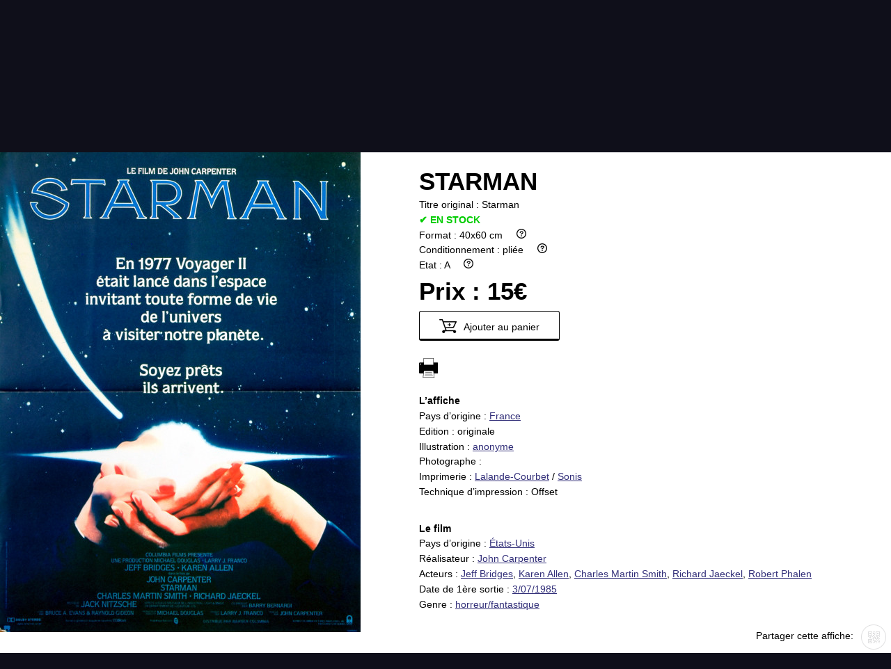

--- FILE ---
content_type: text/html; charset=UTF-8
request_url: https://affiche-cine.com/fiche-produit.php?id=68185
body_size: 3201
content:
<!DOCTYPE html>
<html lang="fr">
<head>
	<meta charset="utf-8" />
	<meta name="viewport" content="width=device-width, initial-scale=1.0">
	<meta name="description" content="Affiche du film «Starman»">
	<title>Starman | Affiche-cine</title>
	<link rel="icon" href="gfx/favicon.ico" />
<!-- 
	<link rel="apple-touch-icon" href="gfx/icon-120.png" />
 -->
	<!--[if lt IE 9]>
	<script src="http://html5shiv.googlecode.com/svn/trunk/html5.js"></script>
	<![endif]-->
	<link href="css/affiche-cine-2023-001.min.css" type="text/css" rel="stylesheet">
	<script src="lib/MooTools-More-1.6.0-compat-compressed.js" type="text/javascript"></script>
	<script src="lib/slimbox.js" type="text/javascript"></script>
	<link href="lib/slimbox/slimbox.css" rel="stylesheet" type="text/css" media="screen">
	<script src="lib/scripts.004.min.js" type="text/javascript"></script>
	<script type="text/javascript">
		window.addEvent('domready', function(){
			var el = document.getElement('.fiche-prod .image img');
			var myFx = new Fx.Scroll(window).toElement(el, 'y');
		});
	</script>
</head>
<body id="top">
	<!-- Messages -->
	<header class="menu-header content no-print">
	<div class="header-top">
		<div class="menu-toggler"></div>
		<div class="logo"><a href="index.php"><img width="136" height="135" alt="Affiche-cine.com" src="gfx/Affiche-cine.com-transparent.svg"></a></div>
		<div class="cart-mobile mobile-only"><a href="panier.php" class="icon-link cart"></a></div>
	</div>

	<nav id="menu" class="menu">
		<!-- <div class="menu-close"></div> -->
		<ul>
			<li><a href="index.php">Accueil</a></li>
			<li>
				<a href="#top" class="toggle_open">Infos pratiques</a>
				<ul>
					<li><a href="affiche.php">Affiche</a></li>
					<li><a href="etat.php">Etat</a></li>
					<li><a href="promotions.php">Promotions</a></li>
					<li><a href="contact.php">Contact</a></li>
					<li><a href="faq.php">FAQ</a></li>
				</ul>
			</li>
			<li>
				<a href="#top" class="toggle_open">Communauté</a>
				<ul>
					<li><a href="collectionneur.php">Collectionneur</a></li>
					<li><a href="vendu.php">Vendu</a></li>
					<li><a href="thematiques.php">Thématiques</a></li>
					<li><a href="partenaires.php">Partenaires</a></li>
					<li><a href="vendre.php">Vendre</a></li>
					<li class="admin-login"><a href="login.php">Login</a></li>
				</ul>
			</li>
			<li><a href="panier.php" class="icon-link cart">&nbsp;</a></li>
			<li id="quick_search_menu">
				<a href="#top" class="icon-link search toggle_open"> </a>
				<ul class="quick_search">
					<li>
						<form method="get" action="search.php" name="quick_search" id="quick_search">
							<p>
								<input type="text" name="search" id="quick_search_query" placeholder="recherche rapide">
								<!-- <button name="Submit" type="submit" class="small">OK</button> -->
							</p>
						</form>
					</li>
				</ul>
			</li>
<!-- 
<li><a href="login.php">Login</a></li> -->
		</ul>
	</nav>
</header>
<div class="content print-only">
	<h1>Affiche-cine.com</h1>
</div>



	
	<div class="clearfix"></div>
	<nav class="content affiche_nav bkg1">
		<p class="no-print">
<a class="disabled">Retour aux résultats</a> | 			<a href="#" class="disabled">&larr; affiche précédente</a> <span class="affiche_ref">Affiche #68185</span> <a href="#" class="disabled">affiche suivante &rarr;</a> | <a href="search.php">Nouvelle recherche</a></p>
		<p class="print-only"><span class="affiche_ref">Affiche #68185</span></p>
	</nav>
	<article class="content min-h">
<div class="fiche-prod">
<div class="image">
<img src="images/thumb-518x690/8/397223493531016934844.jpg" srcset="images/thumb-1200x1600/8/397223493531016934844.jpg 1.5x" alt="Starman" class="affiche"></div><div class="info">
<h1 class="titreFr"><span class="data">Starman</span></h1>
<p class="titreOrig"><span class="label">Titre original : </span><span class="data">Starman</span></p>
<p class="enStock">✔ EN STOCK</p>
<p><span class="data"></span></p>
<p><span class="label">Format : </span><span class="data">40x60 cm</span>     <a href="faq.php#dimensions"><img src="gfx/circle-question-regular.svg" height="14" alt=""></a></p>
<p><span class="label">Conditionnement : </span><span class="data">pliée</span>     <a href="faq.php#conditionnement"><img src="gfx/circle-question-regular.svg" height="14" alt=""></a></p>
<p><span class="label">Etat : </span><span class="data">A</span>     <a href="etat.php"><img src="gfx/circle-question-regular.svg" height="14" alt=""></a></p>
<p class="price"><span class="label">Prix : </span><span class="data">15€</span></p>
<p class="no-print"><a href="?id=68185&amp;add=68185" class="button cart-add"><img src="gfx/panier-ajouter.svg" height="20" alt="panier"> Ajouter au panier</a></p>
<br><p class="no-print"><a href="javascript:window.print();"><img src="gfx/print.svg" height="28" alt="print" title="imprimer"></a></p>
<div class="affiche"><p class="section-title">L’affiche</p>
<p><span class="label">Pays d’origine : </span><span class="data"><a href="search.php?PaysOrigine=FR">France</a></span></p>
<p><span class="label">Edition : </span><span class="data">originale</span></p>
<p><span class="label">Illustration : </span><span class="data"><a href="search.php?illustrateur=anonyme">anonyme</a></span></p>
<p><span class="label">Photographe : </span><span class="data"></span></p>
<p><span class="label">Imprimerie : </span><span class="data"><a href="search.php?imprimeur=Lalande-Courbet">Lalande-Courbet</a> / <a href="search.php?imprimeur=Sonis">Sonis</a></span></p>
<p><span class="label">Technique d’impression : </span><span class="data">Offset</span></p>
</div>
<div class="film"><p class="section-title">Le film</p>
<p><span class="label">Pays d’origine : </span><span class="data"><a href="search.php?paysFilm=US">États-Unis</a></span></p>
<p><span class="label">Réalisateur : </span><span class="data"><a href="search.php?realisateur=John+Carpenter">John Carpenter</a></span></p>
<p><span class="label">Acteurs : </span><span class="data"><a href="search.php?acteurs=Jeff+Bridges">Jeff Bridges</a>, <a href="search.php?acteurs=Karen+Allen">Karen Allen</a>, <a href="search.php?acteurs=Charles+Martin+Smith">Charles Martin Smith</a>, <a href="search.php?acteurs=Richard+Jaeckel">Richard Jaeckel</a>, <a href="search.php?acteurs=Robert+Phalen">Robert Phalen</a></span></p>
<p><span class="label">Date de 1ère sortie : </span><span class="data"><a href="search.php?date_sortie=1985-07-03">3/07/1985</a></span></p>
<p><span class="label">Genre : </span><span class="data"><a href="search.php?id_genre=5">horreur/fantastique</a></span></p>
</div>
<div class="partager no-print">
<p>
					Partager cette affiche: 
						<!-- <a href="https://www.facebook.com/XXX" class="ext-link facebook">&nbsp;</a> -->
						<!-- <a href="https://www.twitter.com/XXX" class="ext-link twitter">&nbsp;</a> -->
						<a href="#" class="ext-link qrcode">&nbsp;</a>
					</p>
</div>
</div>
</div>	
		<div id="QR_black" class="print-only" style="margin: 5px 20px; text-align: right;"></div>
		<script src="lib/mooqrcode.modified/qrcode-fiche-combined.min.js" type="text/javascript"></script>
	</article>
	<div class="content bkg1 no-print">
		<div class="clearfix"></div>
		<h1>Vous aimez cette affiche, nous vous suggérons :</h1>
		<div>
		<article class="small_prod grid D"><div class="img_container">
				<img src="images/thumb-357x476/20/FDT_000000000772_001.jpg" srcset="images/thumb-518x690/20/FDT_000000000772_001.jpg 1.5x, images/thumb-1200x1600/20/FDT_000000000772_001.jpg 2x" alt="Ghosts of Mars" class="affiche">
			</div><div class="info">
		<div>
					<p class="title">Ghosts of Mars</p><table><tr class="article D" data-id="12026" data-img="images/thumb-357x476/20/FDT_000000000772_001.jpg"><td class="format">40x60cm</td><td class="condit ttip" title="pliée"><img src="gfx/folded.png" height="20" alt="pliée"></td><td class="prix">12€ <span style="color: #0c0; font-size: 1.3rem;">✔</span></td><td class="lien_fiche"><a href="fiche-produit.php?id=12026"><img src="gfx/eye-w-32x20.png" width="32" height="20" alt="voir l’affiche"></a></td></tr></table></div></div></article><article class="small_prod grid D"><div class="img_container">
				<img src="images/thumb-357x476/35/affiche-cine-91883.jpg" srcset="images/thumb-518x690/35/affiche-cine-91883.jpg 1.5x, images/thumb-1200x1600/35/affiche-cine-91883.jpg 2x" alt="Prince des ténèbres" class="affiche">
			</div><div class="info">
		<div>
					<p class="title">Prince des ténèbres</p><table><tr class="article D" data-id="91883" data-img="images/thumb-357x476/35/affiche-cine-91883.jpg"><td class="format">120x160cm</td><td class="condit ttip" title="pliée"><img src="gfx/folded.png" height="20" alt="pliée"></td><td class="prix">30€ <span style="color: #0c0; font-size: 1.3rem;">✔</span></td><td class="lien_fiche"><a href="fiche-produit.php?id=91883"><img src="gfx/eye-w-32x20.png" width="32" height="20" alt="voir l’affiche"></a></td></tr></table></div></div></article><article class="small_prod grid D"><div class="img_container">
				<img src="images/thumb-357x476/3/38050457408927535685.jpg" srcset="images/thumb-518x690/3/38050457408927535685.jpg 1.5x, images/thumb-1200x1600/3/38050457408927535685.jpg 2x" alt="Les Aventures d'un Homme Invisible" class="affiche">
			</div><div class="info">
		<div>
					<p class="title">Les Aventures d'un Homme Invisible</p><table><tr class="article D" data-id="2914" data-img="images/thumb-357x476/3/38050457408927535685.jpg"><td class="format">120x160cm</td><td class="condit ttip" title="pliée"><img src="gfx/folded.png" height="20" alt="pliée"></td><td class="prix">30€ <span style="color: #0c0; font-size: 1.3rem;">✔</span></td><td class="lien_fiche"><a href="fiche-produit.php?id=2914"><img src="gfx/eye-w-32x20.png" width="32" height="20" alt="voir l’affiche"></a></td></tr></table><table><tr class="article D" data-id="15748" data-img="images/thumb-357x476/15/414377345501022574684.jpg"><td class="format">40x60cm</td><td class="condit ttip" title="pliée"><img src="gfx/folded.png" height="20" alt="pliée"></td><td class="prix">15€ <span style="color: #0c0; font-size: 1.3rem;">✔</span></td><td class="lien_fiche"><a href="fiche-produit.php?id=15748"><img src="gfx/eye-w-32x20.png" width="32" height="20" alt="voir l’affiche"></a></td></tr></table></div></div></article><article class="small_prod grid D"><div class="img_container">
				<img src="images/thumb-357x476/9/39841766274184647952.jpg" srcset="images/thumb-518x690/9/39841766274184647952.jpg 1.5x, images/thumb-1200x1600/9/39841766274184647952.jpg 2x" alt="Assaut" class="affiche">
			</div><div class="info">
		<div>
					<p class="title">Assaut</p><table><tr class="article D" data-id="84837" data-img="images/thumb-357x476/9/39841766274184647952.jpg"><td class="format">120x160cm</td><td class="condit ttip" title="pliée"><img src="gfx/folded.png" height="20" alt="pliée"></td><td class="prix">65€ <span style="color: #0c0; font-size: 1.3rem;">✔</span></td><td class="lien_fiche"><a href="fiche-produit.php?id=84837"><img src="gfx/eye-w-32x20.png" width="32" height="20" alt="voir l’affiche"></a></td></tr></table><table><tr class="article D" data-id="64981" data-img="images/thumb-357x476/30/affiche-cine-64979.jpg"><td class="format">120x160cm</td><td class="condit ttip" title="pliée"><img src="gfx/folded.png" height="20" alt="pliée"></td><td class="prix">30€ <span style="color: #0c0; font-size: 1.3rem;">✔</span></td><td class="lien_fiche"><a href="fiche-produit.php?id=64981"><img src="gfx/eye-w-32x20.png" width="32" height="20" alt="voir l’affiche"></a></td></tr></table><table><tr class="article D" data-id="64985" data-img="images/thumb-357x476/30/affiche-cine-64979.jpg"><td class="format">40x60cm</td><td class="condit ttip" title="pliée"><img src="gfx/folded.png" height="20" alt="pliée"></td><td class="prix">15€ <span style="color: #0c0; font-size: 1.3rem;">✔</span></td><td class="lien_fiche"><a href="fiche-produit.php?id=64985"><img src="gfx/eye-w-32x20.png" width="32" height="20" alt="voir l’affiche"></a></td></tr></table></div></div></article>		</div>
	</div>

	<footer class="footer no-print">
	<div class="logo"><a href="index.php"><img width="136" height="135" alt="Affiche-cine.com" src="gfx/Affiche-cine.com-transparent.svg"></a></div>
	<nav id="footer_menu" class="footer_menu">
		<ul>
			<li><a href="faq.php">FAQ</a></li>
			<li><a href="partenaires.php">Partenaires</a></li>
			<li><a href="newsletter.php">Newsletter</a></li>
			<li><a href="contact.php">Contact</a></li>
		</ul>
		<ul>
			<li><a href="nouveautes.php">Nouveautés</a></li>
			<li><a href="thematiques.php">Thématiques</a></li>
			<li><a href="affiche.php">Affiche</a></li>
			<li><a href="etat.php">état</a></li>
			<li><a href="vendu.php">Vendu</a></li>
			<li><a href="collectionneur.php">Collectionneur</a></li>
			<li><a href="vendre.php">Vendre</a></li>
		</ul>
	</nav>
	<p class="copyright">Copyright © 2016 affiche-ciné.com</p>
</footer>
<!-- time: 0.032s --><script src="lib/prefixfree-1.0.7.js" type="text/javascript"></script>
</body>
</html>


--- FILE ---
content_type: text/css
request_url: https://affiche-cine.com/css/affiche-cine-2023-001.min.css
body_size: 9532
content:
@charset "UTF-8";html{font-family:sans-serif;-ms-text-size-adjust:100%;-webkit-text-size-adjust:100%}body{margin:0}article,aside,details,figcaption,figure,footer,header,hgroup,main,menu,nav,section,summary{display:block}audio,canvas,progress,video{display:inline-block;vertical-align:baseline}audio:not([controls]){display:none;height:0}[hidden],template{display:none}a{background-color:transparent}a:active,a:hover{outline:0}abbr[title]{border-bottom:1px dotted}b,strong{font-weight:bold}dfn{font-style:italic}h1{font-size:2em;margin:0.67em 0}mark{background:#ff0;color:#000}small{font-size:80%}sub,sup{font-size:75%;line-height:0;position:relative;vertical-align:baseline}sup{top:-0.5em}sub{bottom:-0.25em}img{border:0}svg:not(:root){overflow:hidden}figure{margin:1em 40px}hr{-moz-box-sizing:content-box;box-sizing:content-box;height:0}pre{overflow:auto}code,kbd,pre,samp{font-family:monospace,monospace;font-size:1em}button,input,optgroup,select,textarea{color:inherit;font:inherit;margin:0}button{overflow:visible}button,select{text-transform:none}button,html input[type="button"],input[type="reset"],input[type="submit"]{-webkit-appearance:button;cursor:pointer}button[disabled],html input[disabled]{cursor:default}button::-moz-focus-inner,input::-moz-focus-inner{border:0;padding:0}input{line-height:normal}input[type="checkbox"],input[type="radio"]{box-sizing:border-box;padding:0}input[type="number"]::-webkit-inner-spin-button,input[type="number"]::-webkit-outer-spin-button{height:auto}input[type="search"]{-webkit-appearance:textfield;-moz-box-sizing:content-box;-webkit-box-sizing:content-box;box-sizing:content-box}input[type="search"]::-webkit-search-cancel-button,input[type="search"]::-webkit-search-decoration{-webkit-appearance:none}fieldset{border:1px solid #c0c0c0;margin:0 2px;padding:0.35em 0.625em 0.75em}legend{border:0;padding:0}textarea{overflow:auto}optgroup{font-weight:bold}table{border-collapse:collapse;border-spacing:0}td,th{padding:0}.cream{color:hsl(60, 1%, 96%)}.affiche-cine{color:hsl(242, 19%, 80%)}.affiche-cine.logo{color:hsl(242, 30%, 73%)}.black{color:hsl(242, 44%, 11%)}html{font-size:14px}body{background:hsl(240, 25%, 8%);margin:0;padding:0;text-align:center}body,td{font:1rem/1.4em 'Montserrat','Open Sans','Lucida Grande','Helvetica Neue',sans-serif;vertical-align:top;text-decoration:none}form input,form button{color:#0f3959}.mobile-only{display:none}.content{position:relative;max-width:1400px;width:100%;margin:0 auto;text-align:left;background:#fff;color:#000;padding-bottom:1em}.min-h{min-height:66vh}.mw60{margin:0 auto;max-width:60em}.mw80{margin:0 auto;max-width:80em}.mw100{margin:0 auto;max-width:99%}.content.fullwidth{max-width:99vw}.pad{padding:1em}.togglers,.elements{margin:0;padding:0}.elements{display:none}p{margin:0.75em auto;max-width:60em}ul,li{margin:0;padding:0}pre{font-size:10px;line-height:1.2em;color:#999}.table{display:table}.tr{display:table-row;vertical-align:top;margin-bottom:3em}.tr > div{display:table-cell}.line-v{position:relative;width:50px}.line-v:after{content:'';position:absolute;left:25px;width:0;height:100%;border-left:solid 1px #000}.line-h{height:25px;margin-bottom:25px;border-bottom:solid 1px #000}.content li{margin:0.33em 0 0.25em 2em}.clearfix:before,.clearfix:after{content:"";display:table}.clearfix:after{clear:both}.clearfix{max-width:100%;zoom:1}.l,.content .l{text-align:left}.r,.content .r{text-align:right}.c,.content .c{text-align:center}.flex{display:flex}.fr{float:right}.invert{filter:invert(100%)}.rel{position:relative}.icon{margin:20px 0}.small{font-size:80%}.disabled,.affiche_nav a.disabled{color:hsl(60, 1%, 80%)}a{color:hsl(242, 44%, 33%)}a.ext-link{display:inline-block;width:36px;height:36px;margin:0 0.5em;background:transparent;text-decoration:none}a.ext-link.facebook{background:transparent url(../gfx/icons.png) no-repeat 0px center}a.ext-link.facebook:hover{background-position:-50px center}a.ext-link.twitter{background:transparent url(../gfx/icons.png) no-repeat -100px center}a.ext-link.twitter:hover{background-position:-150px center}a.ext-link.qrcode{background:transparent url(../gfx/icons.png) no-repeat -400px center}a.ext-link.qrcode:hover{background-position:-450px center}.button{display:inline-block;border:solid 1px #000;color:#000;text-decoration:none;padding:0.5em 2em;border-radius:3px;border-bottom-width:3px}.button img{position:relative;top:4px;margin-right:0.5em}button{display:inline-block;border:solid 1px #000;color:#000;background-color:#fff;text-decoration:none;padding:0.5em 1.5em;border-radius:3px;border-bottom-width:3px}.button:hover{background-color:hsla(0, 0%, 0%, 0.10)}.admin .button.btn_small{font-size:80%;font-weight:bold;margin:2px;padding:0.125em 0.5em;background:#cccccc;background:linear-gradient(to bottom, hsl(0,0%,90%) 0%,hsl(0,0%,85%) 45%,hsl(0,0%,80%) 65%,hsl(0,0%,70%) 100%);border:inset 1px rgba(0, 0, 0, 0.6);border-radius:10px}.admin .button.btn_small:hover{border-color:rgba(0, 255, 0, 0.7)}button.black,.button.black{border:solid 1px #000;color:#fff;background-color:hsl(242, 37%, 21%)}button.black:hover,.button.black:hover{background-color:hsl(242, 37%, 33%)}.button.highlighted{color:#fff;background-color:hsl(240, 30%, 16%);border-color:#fff}.admin header .logo img{width:60%;height:auto}.admin p{margin:0;max-width:none}.admin button,.admin .button{margin:0 0.25em;padding:2px 1em;color:#000;line-height:1.2em;border-bottom-width:1px;box-shadow:1px 1px 2px rgba(0,0,0,0.5)}.admin button.no-bkg,.admin button[type=submit].no-bkg{margin:0;padding:0;background:none;border:none}.admin button[type=submit]{background-color:hsl(120, 100%, 90%);border-color:hsl(120, 25%, 50%);transition:all 0.33s ease-out}.admin button[type=submit]:hover{background-color:hsl(120, 100%, 85%);border-color:hsl(120, 25%, 33%)}.admin .button.cancel{color:hsl(0, 0%, 66%);background-color:#fff;border-color:hsl(0, 0%, 66%);transition:all 0.33s ease-out}.admin .button.cancel:hover{color:hsl(0, 0%, 33%);background-color:hsl(0, 0%, 95%);border-color:hsl(0, 0%, 50%)}.admin .button.narrow{padding:0 6px 4px 6px}.admin .button.narrow img{margin:0}.button.white{color:#fff;border-color:#fff}h1{margin:0;padding:2em 0;text-align:center;font-size:2.5rem;font-weight:normal;line-height:1em}h1 a{text-decoration:none;color:inherit}.print-only h1{padding:0.5em 0}.bkg1{background:hsl(60, 1%, 96%)}.bkg2{background:hsl(242, 44%, 11%);color:#fff}.bkg3{background:hsl(242, 0%, 0%);color:#fff}.bkg_admin{background:#ff8000}.more{margin:0 auto;padding:2rem 1rem;text-align:center}.ac{text-align:center}.ac input{border:solid 1px #000;color:#000;text-decoration:none;padding:0.6em 2em;border-radius:4px;width:7em;margin:0.5em 1em;text-transform:uppercase}.ac select{border:solid 1px #000;color:#000;text-decoration:none;margin:0.5em 1em;padding:0.6em 2em;border-radius:4px;width:7em;appearance:none;box-sizing:content-box;position:relative}.ac select.placeholder{color:#999;text-align:center}input::-webkit-input-placeholder{text-align:center}input:-ms-input-placeholder{text-align:center}input::-moz-placeholder{text-align:center}.blue_text p,p.blue_text,.blue_text td,td.blue_text,.blue_text li,li.blue_text{color:hsl(220, 23%, 40%)}.content.bkg2 p{color:#fff}.content h1,.content h2,.content h3{text-transform:uppercase}.content h2,.content h3{font-weight:normal}.content table{border-collapse:separate;border-spacing:2em}.content td{border-spacing:2em}.ac button,.ac .button{width:auto;margin:0.5em 1em;border-radius:6px;text-transform:uppercase}.to_do{opacity:0.33}.filtres img{width:20px;margin:0 1em}.filtres div.count{display:inline-block;min-width:20px;height:20px;border:solid 1px #fff;margin:0 1em}.filtres input[type=text]{position:relative;background:#000;border:solid 1px #fff;color:#fff;text-decoration:none;margin:0.5em 1em;padding:0.6em 1em;border-radius:4px;width:7em;appearance:none;box-sizing:content-box}.filtres select{position:relative;background:#000;border:solid 1px #fff;color:#fff;text-decoration:none;margin:0.5em 1em;padding:0.6em 1em;border-radius:4px;width:7em;appearance:none;box-sizing:content-box}.filtres select::after{content:'*';color:#fff;position:absolute;top:0;left:16px}.filtres select.limit{width:2em}.newsletter{border-top:solid 1px hsl(60, 1%, 88%)}.newsletter p{text-align:center;margin-top:2em}.top-line{width:25vw;margin:-1px auto 0 auto;border-top:solid 1px #000}.cols_2{column-count:2;column-gap:3em}.cols_3{column-count:2;column-gap:3em}.cols_2 h2,.cols_3 h2{margin:2em 1.5rem 0.5em 1.5rem;font-size:1.3rem;line-height:1.15em;text-transform:uppercase;text-align:center}.message{background:#ff8000;padding:1em 5%;width:90%;margin:0;color:#000;font-weight:bold}.message.ok{background:#00CC00}.print-only{display:none}header.content{position:relative;background:hsl(240, 25%, 8%);text-align:right;padding-bottom:0}header.content p{color:#fff}header .logo{position:absolute;z-index:100;top:15px;left:15%}header .logo img{max-width:110px;width:12vw;height:auto}.ratio-box{position:relative;width:100%}.ratio-box:before{content:"";display:block;padding-top:30.8641975%}.ratio-content{position:absolute;top:0;left:0;bottom:0;right:0}.index-header{background:#000 url(../gfx/header-background.jpg) no-repeat;background-size:100% auto;text-align:center}.index-header .title{font-size:2.10rem;font-size:2.50vw;line-height:1.0em;text-transform:uppercase;font-weight:bold;margin:3.5em 0 0 0}.index-header .sub-title{font-size:1.0rem;font-size:1.25vw;line-height:1.0em;text-transform:uppercase;margin:0.75em auto 0 auto}.index-header .bottom{position:absolute;bottom:0;width:100%;border-top:solid 1px hsla(0, 0%, 100%, 0.25);font-family:Georgia,"Times New Roman",Times,serif}.index-header .address{font-size:1.1rem;color:hsl(242, 1%, 88%);text-align:left;margin:0;padding:1em 1em 1em 5em;width:50%;float:left}.index-header .social{font-size:1.1rem;color:hsl(242, 1%, 88%);text-align:left;margin:0;padding:1em 1em 1em 1em;width:25%;float:right;text-align:right;line-height:36px}.index-header .separator{position:absolute;left:66%;padding:1em;line-height:3em;color:hsl(242, 1%, 88%)}.index-header .separator:before{content:'';display:block;position:absolute;border-left:solid 1px #ccc;height:0.8em;left:1.6em}.index-header .separator:after{content:'';display:block;position:absolute;border-left:solid 1px #ccc;height:0.8em;left:1.6em;top:3.3em}.ratio-box.cart:before{padding-top:20%}.index-header.cart{background-size:110% auto;background-position:0% 85%}.index-header .title{margin:1.5em 0 1em 0}.ratio-box.faq:before{padding-top:26.3580247%}.index-header.faq{background:#000 url(../gfx/header-background-faq.jpg) no-repeat;background-size:100% auto;color:#fff;text-align:center}.index-header.faq .title{margin-top:3.5em}.faq h1{padding-top:1em;padding-bottom:1em}.footer_menu{background:#000}.footer .logo{margin:8px 0}.footer .logo img{width:68px;height:auto}.footer_menu ul{list-style:none}.footer_menu ul li{display:inline-block;margin:1em 2em 2em 2em}.footer_menu ul li a{color:hsl(242, 19%, 80%);text-decoration:none;text-transform:uppercase;transition:all 0.33s ease-out}.footer_menu ul li a:hover{color:#EEBE2D}.footer .copyright{color:hsl(242, 11%, 56%);text-transform:uppercase;font-size:0.8rem}.menu{width:66%;margin:0 0 0 auto;padding:0}.menu ul{float:none;background:hsl(240, 25%, 8%);list-style:none;position:relative;display:inline-table}.menu ul:after{content:"";clear:both;display:block}.menu ul li{position:relative;float:left;line-height:74px;height:74px;color:hsl(242, 9%, 86%)}.menu ul li a{padding:0 1.5em;display:inline-block;text-decoration:none;color:hsl(242, 9%, 86%);transition:all 0.33s ease-out}.menu ul li span{padding:0 1.5em}.menu ul li a:hover{color:#EEBE2D}.menu ul li a.selected{color:hsl(242, 19%, 80%);text-decoration:underline}.menu ul ul{position:absolute;left:0;top:64px;transition:all 0.33s ease-out;z-index:10}.menu ul ul li{line-height:37px;height:auto;max-height:0;overflow:hidden;margin:0;text-align:center;width:100%;transition:all 0.50s ease-out}.menu ul ul.menu_admin{width:250%;left:auto;right:-50%}.menu ul ul.menu_admin li{font-size:0.9rem;line-height:26px;text-align:left}.menu ul li:hover ul li,.menu ul li.open ul li{max-height:200px}.menu ul ul.quick_search{left:auto;right:0}.menu ul ul.quick_search p{margin:1em 1em}a.icon-link{display:inline-block;position:relative;width:36px;height:36px;background:transparent;text-decoration:none}a.icon-link.cart{background:transparent url(../gfx/icons.png) no-repeat -200px center;height:74px;margin:0 1em;padding:0}a.icon-link.cart span{background:hsla(242, 19%, 80%, 0.9);font-size:0.8rem;line-height:20px;margin:0;padding:0 7px;display:block;position:absolute;top:36px;right:4px;border-radius:50%;color:#000}a.icon-link.search{background:transparent url(../gfx/icons.png) no-repeat -300px center;height:74px;margin:0 1em;padding:0}.tip{z-index:1000;padding:2px 5px;background-color:hsla(60, 1%, 96%, 0.90);border-radius:3px;border:solid 1px hsla(60, 1%, 10%, 0.90)}.tip-text{font-size:0.9rem}.tip-title{font-size:0.9rem}.prod_container{width:100vw}.small_prod{display:inline-block;position:relative;width:25%;height:33.33vw;max-width:350px;max-height:467px;overflow:hidden;background-color:#000}.tiny .small_prod{width:50px;height:33.33vw;max-width:350px;max-height:467px}.small_prod .img_container{position:absolute;width:102%;height:102%;top:-1%;left:-1%;text-align:center}.small_prod img.affiche{position:relative;max-width:100%;max-height:105%;top:50%;transform:translate(0, -50%)}.small_prod .info{position:absolute;top:0;background-color:hsla(240, 0%, 10%, 0.25);color:#fff;text-shadow:#000 1px 1px 3px;margin:0;padding:0;width:100%;height:100%;overflow:auto}.small_prod:hover .info,.small_prod.open .info{display:block;opacity:1}.small_prod .info div{padding:1em 1em}.small_prod .info .keywords{font-size:0.8rem}.small_prod .info .title{font-size:1.75rem;line-height:1.2em;text-transform:uppercase;opacity:0;transition:opacity 0.5s ease-out}.small_prod .info:hover .title{opacity:1}.small_prod table{border-spacing:0;width:80%;max-width:18em;margin:1em 10%}.small_prod table:hover{background-color:hsla(0, 0%, 100%, 0.1);animation:animationGlow linear 0.75s;animation-iteration-count:1;transform-origin:50% 50%}.small_prod img.a_l_honneur{opacity:0.5;cursor:pointer}.small_prod img.a_l_honneur:hover{opacity:0.66}.small_prod img.a_l_honneur.on{opacity:1}.anim_glow{animation:animationGlow linear 0.75s;animation-iteration-count:1;transform-origin:50% 50%}@keyframes animationGlow{0%{box-shadow:0 0 1px hsla(0, 0%, 100%, 0)}50%{box-shadow:0 0 3px hsla(0, 0%, 100%, 0.75)}100%{box-shadow:0 0 1px hsla(0, 0%, 100%, 0)}}.content .small_prod tr{cursor:pointer}.small_prod td{vertical-align:middle;text-align:right}.small_prod .info .format{width:45%;padding-right:4px}.small_prod .info .prix{width:50%;padding-right:6px}.small_prod .info .lien_fiche{position:relative;top:2px;padding-right:2px}.small_prod .info .lien_fiche a{color:#fff;text-decoration:none}.small_prod td.make_a_wish{text-align:center}.acForm .prod{position:absolute;width:250px;height:333px;right:10px}.one_col .small_prod{width:100%}.small_prod.list{display:inline-block;width:48%;height:133px;max-width:100vw;overflow:hidden;background-color:#fff;box-shadow:2px 2px 5px hsla(0, 0%, 0%, 0.75);margin:12px 1%}.small_prod.list .img_container{width:100px}.small_prod.list .info{left:100px;width:79%;padding:0;display:block;opacity:1;overflow:auto;background-color:#fff;color:#000;transition:opacity 0.33s ease-out;text-shadow:none}.small_prod.list .info div{padding:0em 1em}.small_prod.list .info p{margin:0.25em auto}.small_prod.list .info .title{font-size:1.20rem;line-height:1.1em;text-transform:none;font-weight:bold;opacity:1}.small_prod.list .info td{font-size:0.9rem}.small_prod.list .info tr:hover{background-color:hsl(0, 0%, 95%)}.small_prod.list .info table{display:inline-table;margin:3px 12px 3px 0;width:auto}.small_prod.list .info .format{width:11ex}.small_prod.list .info .prix{width:10ex}.small_prod.list .info .lien_fiche{width:30px}.edit_mode .small_prod.list .info .lien_fiche{width:42px}.small_prod.list .info .lien_fiche a{color:#000}.small_prod.list .info .lien_fiche img{height:14px;width:auto;filter:invert(100%)}.affiche_nav{padding:3em 0 2em 0}.affiche_nav p{max-width:95em;text-align:center}.affiche_nav .affiche_ref{font-size:2.5rem;font-weight:bold;margin:1em 1.25em}.affiche_nav a{margin:0.5em 0.5em;text-decoration:none;color:#000}.fiche-prod .image{display:table-cell;padding:0}.fiche-prod .image img{width:auto;height:auto;max-width:66vw;max-height:100vh}.fiche-prod .info{display:table-cell;vertical-align:top;padding-left:4em;text-align:left}.fiche-prod .info .film{}.fiche-prod .info .partager{text-align:right;line-height:32px}.fiche-prod p{margin:0.2em 0}.fiche-prod .section-title{font-weight:bold}.fiche-prod .label{}.fiche-prod .data{}.fiche-prod .titreFr{font-size:2.5rem;line-height:1.2em;font-weight:bold;padding:1em 0 0 0;margin:0;text-align:left}.fiche-prod .titreAn{font-size:1.3rem;margin-bottom:1em;font-style:italic;color:#999}.enStock{color:#0c0;font-weight:bold}.horsStock{color:#c00;font-weight:bold}.fiche-prod .price{font-size:2.5rem;line-height:1.2em;font-weight:bold}.fiche-prod .affiche{display:inline-block;margin:1em 2em 1em 0}.fiche-prod .film{display:inline-block;margin:1em 2em 1em 0;vertical-align:top}.affiche_bkg{position:absolute;top:0;left:0;width:100%;min-height:100vh}.affiche_bkg img{width:100%;-webkit-filter:blur(30px)}.affiche_bkg::after{content:'';position:absolute;top:0;left:0;width:100%;height:100%;background:#000;opacity:0.66}.wishlist > p{padding-top:0.5em}.wishlist .info{text-align:center}.wishlist .info h1{text-transform:none;padding:0.25em 0}.wishlist .image{display:block;text-align:center}.wishlist .image img{width:auto;height:auto;max-width:66vw;max-height:33vh}.search .ratio-box:before{padding-top:26.41975309%}.search .index-header{background:#000 url(../gfx/header-background-search.jpg) no-repeat;background-size:100% auto;background-position:0% 40%}.search .index-header .title{margin-top:4em}.search h1{padding:0.5em 0 0.25em 0}.thematique{float:left;width:50%;height:auto;max-width:700px}.thematique table{width:100%;background:hsl(60, 1%, 96%);border-collapse:collapse;border-spacing:0}.thematique td{background:hsl(60, 1%, 96%);color:hsl(242, 44%, 11%);vertical-align:middle;font-size:0.9rem}.thematique p{margin:1rem}.thematique h2{margin:0.5em 1rem;font-size:1.5rem;line-height:1.15em;text-transform:uppercase}.thematique .more{margin:1rem;padding:0}.thematique td.image{width:50%;overflow:hidden}.thematique td.text{width:50%}.thematique td.image img{width:100%;height:auto}.filtres{padding:1em 0.5em;text-align:center}.arrow-l{position:relative;background:hsl(60, 1%, 96%)}.arrow-l:after{right:100%;border:solid transparent;content:" ";height:0;width:0;position:absolute;pointer-events:none}.arrow-l:after{border-color:rgba(230, 230, 229, 0);border-right-color:hsl(60, 1%, 96%);border-width:30px;top:50%;margin-top:-30px}.arrow-r{position:relative;background:hsl(60, 1%, 96%)}.arrow-r:after{left:100%;border:solid transparent;content:" ";height:0;width:0;position:absolute;pointer-events:none}.arrow-r:after{border-color:rgba(230, 230, 229, 0);border-left-color:hsl(60, 1%, 96%);border-width:30px;top:50%;margin-top:-30px}.arrow-in-top{position:relative;background:#ffffff}.arrow-in-top:after{top:0%;border:solid transparent;content:" ";height:0;width:0;position:absolute;pointer-events:none}.arrow-in-top:after{border-color:rgba(255, 255, 255, 0);border-top-color:#ffffff;border-width:15px;left:50%;margin-left:-15px}.bkg1 .arrow-in-top{background-color:hsl(60, 1%, 96%)}.bkg1 .arrow-in-top:after{border-top-color:hsl(60, 1%, 96%)}.thematiques h2{text-transform:none;margin:1em 0;text-align:center}.pagenav{text-align:center;margin-top:2em}.pagenav a,.pagenav span{margin:1px 2px;padding:1px;background:transparent;border:solid 1px transparent;border-radius:4px;min-width:2em;display:inline-block;color:hsl(242, 19%, 80%);text-align:center;text-decoration:none;font-size:0.85rem;text-transform:uppercase}.pagenav span.selected{color:#000;text-decoration:underline}.pagenav a:hover{border-color:hsl(242, 19%, 80%)}.acForm{margin:0 auto;padding:2px 6px}.acForm fieldset{margin:4px 0;padding:0.5em 1em;border:solid 1px hsl(226, 19%, 55%)}.acForm fieldset div{position:relative;margin:1px 0;padding:2px 0}.acForm fieldset div.t_color{background-color:transparent}.acForm fieldset div .spinner{position:absolute;top:4px;right:5px}.acForm br{clear:both}.acForm label{display:block;text-align:left;margin-top:0.5em}.acForm label.required{color:#900}.acForm legend{font-weight:bold}.acForm .note{font-size:0.8rem}.acForm input[type=radio]{width:auto;margin-right:0.5em}.acForm textarea{width:270px;font-size:0.85rem;padding:1px 3px}.acForm .payment_method{display:inline-block;margin:5px 15px 5px 5px;padding:0}#admin-affiche.acForm{width:100%}.acForm .affiche-data{width:68%}.acForm .affiche-img{display:block;float:left;width:25%;margin-right:1%;text-align:center}.acForm .affiche-img div{background:#000;padding:1em}.acForm .affiche-img img{max-width:100%;max-height:263px}.validation-advice{color:#c00;text-transform:none;font-weight:bold}input.validation-failed{border-color:#c00}.ac.form_left{text-align:center}.ac.form_left label{display:inline-block;min-width:245px;margin:6px 12px;padding:0px 0 0px 3px;text-transform:uppercase;border:solid 1px #000;font-size:0.9rem;color:#999;text-decoration:none;border-radius:4px;text-transform:uppercase;text-align:right}.ac.form_left input,.ac.form_left select{min-width:110px;margin:0 0 0 8px;padding:7px 12px 7px 12px;border-radius:0px 4px 4px 0px;background:#fff;border-color:transparent;border-left-color:#ccc;outline:none}.ac.form_left select{padding:5px 12px 6px 12px}.ac.form_left input[type=checkbox]{min-width:auto;width:auto}.ac.form_left label.focus{background-color:hsl(242, 0%, 95%);border-color:hsl(242, 30%, 73%);box-shadow:0px 0px 5px hsl(242, 30%, 73%)}.ac.form_top{text-align:center}.ac.form_top label{position:relative;display:inline-block;overflow:hidden;width:185px;margin:6px 12px;padding:3px 0 33px 3px;text-transform:uppercase;border:solid 1px #000;font-size:0.9rem;color:#999;text-decoration:none;border-radius:4px;text-transform:uppercase;text-align:center}.ac.form_top label.black{color:#000}.ac.form_top label.noframe{border:solid 1px transparent;text-align:left}.ac.form_top input[type=text],.ac.form_top input[type=password],.ac.form_top select{position:absolute;top:22px;left:0;width:174px;margin:0;padding:6px 6px 6px 6px;border-radius:0px 0px 4px 4px;background:#fff;border-color:transparent;border-top-color:#ccc;text-align:center;outline:none}.ac.form_top textarea{position:relative;left:-1%;width:100%;margin:0;padding:6px 1% 6px 1%;border-radius:0px 0px 4px 4px;background:#fff;border-color:transparent;border-top-color:#ccc;text-align:left;outline:none}.ac.form_top select{width:95.5%}.ac.form_top input[type=checkbox]{width:auto;margin:0 8px}.ac.form_top label.focus{background-color:hsl(242, 0%, 95%);border-color:hsl(242, 30%, 73%);box-shadow:0px 0px 5px hsl(242, 30%, 73%)}.ac.form_top input.validation-failed{background-color:hsl(0, 100%, 98%)}.ac.form_top .validation-advice{position:relative;top:32px}.header-bottom{background:#000}.content.panier{padding-bottom:0em}.panier .breadcrumb table{width:100%;border-spacing:0}.panier .breadcrumb img{width:30px;height:auto;background:white}.panier .breadcrumb .selected{color:hsl(242, 30%, 73%)}.panier .breadcrumb .selected img{background-color:hsl(242, 30%, 73%)}.panier .breadcrumb td{width:5%;color:white;text-align:center}.panier .breadcrumb td.line{width:25%}.panier .breadcrumb td.line div{width:100%;height:1px;background-color:white;margin-top:15px}.payment-methods{text-align:center;padding:33px 0}.payment-methods img{margin:0 18px}.payment-methods .vr{display:inline-block;width:1px;height:35px;background-color:black;margin:0}.payment-methods img{}table.cart_items{width:100%;border-spacing:0;margin-top:2em}.cart_items th{text-align:center;vertical-align:middle;font-weight:normal;text-transform:uppercase;padding:1em 1em}.cart_items td{height:120px;border-top:solid 1px #000;text-align:center;vertical-align:middle;padding:1em 1em}.cart_items .total td{border-top:solid 1px #000;border-bottom:solid 1px #000;background:transparent;vertical-align:middle}.cart_items td.image{width:64px;padding:0em 1em}.cart_items td.image img{max-width:86px;max-height:120px}.cart_items td.format{width:10em;padding:0 1em}.cart_items td.qte{width:6em;text-align:center}.cart_items td.prix{width:5em;text-align:right}.cart_items td.del{width:32px;text-align:center}#addrLivraisonDiv{width:47.7%;margin-right:0%;float:left;border:none;border-right:solid 1px #000}#addrFacturationDiv{float:left;width:46%;border:none}.ac.form_top #shipping_info label{width:92%}.ac.form_top #shipping_info input[type=text]{width:95.5%}#shipping_info input[type=text]{width:70%;text-transform:none}#shipping_info .disabled{color:#000}#shipping_info .disabled label{opacity:0.25}#shipping_info .disabled label.black{opacity:1}.panier.recap h3{text-align:center;margin:0 0 1.5em 0}.panier.recap fieldset{border:none;margin:0 2px;padding:0.5em}.panier_recap{width:400px}.panier_recap .cart_items{margin-top:0}.panier_recap .cart_items th,.panier_recap .cart_items td.format,.panier_recap .cart_items td.condit,.panier_recap .cart_items td.qte,.panier_recap .cart_items td.del{display:none}.panier_recap .cart_items td{height:80px;padding:0.5em}.panier_recap .cart_items tr:nth-child(2) td{border-top:none}.panier_recap .cart_items td.image img{max-width:80px;max-height:80px}.panier_addr{width:400px;text-align:center}.panier_addr p{margin-top:3em}.payment_method .icons{width:200px;text-align:right}.payment_method .text{padding-left:20px}.payment_method p{margin-top:0.25em;margin-bottom:3em}.payment_method button{color:#000;text-transform:uppercase;font-weight:bold;border-width:1px;padding:0.25em 1em;transition:all 0.25s ease-out}.payment_method button:hover{background-color:hsl(242, 19%, 90%)}.panier.confirm h1{text-transform:none;margin:0.5em 0;padding:0}.panier.confirm h3{text-align:center;margin:0.5em 0 3em 0}.ac.formadmin,.admin-affiche,.admin-articles,.admin-articles td{font-size:12px}.ac.formadmin label{position:relative;display:inline-block;width:400px;margin:2px 12px;padding:0 0 26px 0;text-transform:uppercase;border:solid 1px transparent;color:#999;text-decoration:none;border-radius:4px;text-transform:none;text-align:left}.ac.formadmin label.half{width:166px;margin:2px 12px;padding:0 0 26px 0}.ac.formadmin label.half input,.ac.formadmin label.half select{width:150px}.ac.formadmin label b{font-weight:normal;margin:0;background:hsl(242, 0%, 95%);color:#666;padding:0 6px;border-radius:4px 4px 0 0}.ac.formadmin input,.ac.formadmin select{position:absolute;top:18px;left:0;width:386px;margin:0;padding:3px 6px 3px 6px;border-radius:0px 0px 4px 4px;background:#fff;border-color:hsl(242, 0%, 95%);text-transform:none;text-align:left;outline:none}.ac.formadmin input.selected{border-color:rgba(255,0,0,0.5)}.ac.formadmin input.highlighted{border-color:rgba(255,0,0,0.5)}.ac.formadmin label.focus{background-color:hsl(242, 0%, 95%);border-color:hsl(242, 30%, 73%);box-shadow:0px 0px 5px hsl(242, 30%, 73%)}#admin-film,#admin-affiche,#admin-article{display:inline-block;width:450px}.search_history{display:inline-block;position:absolute;width:24px;height:auto;max-height:20px;margin-left:0.5em;margin-top:0.8em;padding:0 0 6px 0;overflow:hidden;border:1px solid transparent;color:#333333;text-align:left;transition:max-height 0.5s,background 0.5s}.search_history:hover{width:180px;max-height:20em;background:#eee;border-color:#ddd;box-shadow:2px 2px 5px hsla(0, 0%, 0%, 0.5);z-index:100}.search_history p{width:170px;margin:0.25em 0.5em;font-size:0.9rem;line-height:1.2em}.search_history p.header img{transform:translate(0, 3px)}.search_history p.go_back{margin:0 0.25em 0 0.25em;font-size:0.8rem}.search_history p.go_back:before{content:'â€¢';margin:0 2px 0 20px}.search_history a{padding:1px 3px}.search_history a:hover{text-decoration:underline}body.admin{}.content.admin{padding:2px 0}.content.admin > div{padding:0.5em}.bkg_admin a{color:#000}.admin .content h1,.admin .content h2{padding:0.5em 0}body.admin,body.admin td{color:#000}.edit{display:inline-block;position:relative;min-width:3em;min-height:1.25em;margin:2px 2px;padding:0px 4px;outline:solid 1px #eee}.edit:hover{outline:dashed 1px red;cursor:pointer;cursor:url(../gfx/admin/pencil.png) 0 15,pointer}.edit input,.admin .edit input{width:100%;min-width:3em;padding:0;margin:0;border:none}.edit.warning:before{content:" " url(../gfx/admin/warning-exclamation-yellow-triangle.png);position:relative;left:-4px;top:2px}.jsedit label{font-weight:normal;margin:0 3px 2px 0;background:hsl(242, 0%, 95%);color:#666;padding:0 6px;border-radius:4px 4px 0 0;display:inline-block;min-width:4em}.admin-affiche label{min-width:6em;display:inline-block;text-align:right}.admin-affiche select{max-width:10em}.admin-affiche{}.admin-affiche > div{}.popupmenu{position:relative;width:0.75em;height:1.6em;margin-top:0.5em;padding:0 0.5em;background:#ccc;border-radius:4px;text-align:center;box-shadow:2px 2px 5px #999}.popupmenu .element{z-index:10;display:block;position:absolute;top:0;right:1em;width:16em;height:auto;max-height:0;text-align:right;background:#ccc;transition:all 0.33s ease-out;border-radius:4px;overflow:hidden}.popupmenu:hover .element{max-height:10em;padding:2px 2px 6px 2px}.handle:hover{cursor:move}.admin_submenu a{background-color:#f8f8f2;margin:0 5px;padding:1px 4px 2px 4px;border-radius:3px;text-decoration:none}.admin_submenu a.selected{border:solid 2px hsl(242, 44%, 33%)}.admin_submenu select{appearance:none;box-sizing:content-box;background-color:#f8f8f2;color:hsl(242, 44%, 33%);margin:0 5px;padding:1px 4px 2px 4px;border:solid 2px hsl(242, 44%, 33%);border-radius:3px;text-decoration:none}.admin-menu-block{display:block;width:300px;margin:12px;padding:6px;background:#eee}.admin_list{background-color:hsl(226, 19%, 95%)}table.admin_list{border-spacing:0em}.admin_list.small *{font-size:0.8rem}.admin_list img{position:relative;top:2px}.admin_list tr:hover{background-color:rgba(0,0,0,0.1)}.admin_list th,.admin_list td{max-width:24em;padding:1px 1em}.admin_list td{padding:1px 1em}.admin_list td span{display:inline-block;padding:1px 2px;min-height:1em;min-width:1em}.admin_list th.sort{background:rgba(0,0,0,0.1) url(../gfx/admin/sort-alphabet.png) right center no-repeat}.admin_list th.sort.desc{background-image:url(../gfx/admin/sort-alphabet-descending.png)}.admin_list li{list-style:none;position:relative}.admin_list li.selected:before{content:'';display:block;position:absolute;left:-25px;top:3px;background:url(../gfx/admin/arrow.png) no-repeat;width:16px;height:16px}.admin_list li.header{font-weight:bold;padding-bottom:3px;border-bottom:solid 1px #ccc}.admin_list li span{display:inline-block;width:12em;min-width:2em;line-height:1.0em}.admin_list li span span{width:95%}.admin_list li span.w4{width:3em}.admin_list li span.editswitch{width:4em;text-align:center}.admin-login{display:none}.admin-login.visible{display:block}.admin-tools{position:fixed;z-index:100;top:5px;left:5px;background:hsl(242, 0%, 50%);border-radius:6px;color:#000;width:150px;max-height:0px;overflow:hidden;box-shadow:1px 1px 5px hsla(0, 0%, 0%, 0.5);transition:all 0.5s ease-out}.admin-tools > div{position:relative;margin:15px 10px 10px 10px;width:140px;height:auto;text-align:left}.admin-tools.visible{width:150px;max-height:500px}.admin-tools *{color:black;font-size:0.8rem}.admin-tools .button{padding:0.25em 1em}.admin-film-tools{position:absolute;right:5px;top:5px;background:rgba(0, 0, 0, 0.33);border-radius:8px}.admin-film-tools:hover{background:rgba(0, 0, 0, 0.66)}.admin.titre .edit_titre{display:none}.admin input{padding:0.3em 1em}.admin a.delete{margin-left:2ex;opacity:0.1;transition:all 0.5s ease-out}.admin a.delete:hover{opacity:1}.editable-rte{min-height:1em;min-width:4em}.editable-rte.mce-content-body{cursor:pointer;cursor:url(../gfx/admin/pencil.png) 0 15,pointer}.editable-rte.mce-content-body.mce-edit-focus{cursor:auto}textarea.rte{width:100%;height:40em}.admin.film .mw60{margin-left:155px}#admin_film_affiches{display:inline-block;width:420px;position:absolute;margin-left:20px}.admin.film .prod{display:inline-block;width:80px;margin-bottom:20px;font-size:0.8rem}.admin.film .small_prod{width:100%;height:120px;border:dotted 1px #ccc}.admin.film .small_prod:before{content:'âœ”';position:relative;left:-1em;top:3em;color:#0c0}.admin.film .small_prod.V:before,.admin.film .small_prod.R:before{content:'âœ˜';color:#c00}.admin.film .small_prod .info .keywords,.admin.film .small_prod .info .title,.admin.film .small_prod .info .prixXX{display:none}.admin-film-obj{display:block;flex-wrap:wrap;width:33em;margin:10px 10px 20px 0;padding:10px 15px;background:#fff;box-shadow:2px 2px 10px rgba(0,0,0,0.5);border:solid 3px #666}.admin-film-obj .film-master{color:#ccc;cursor:pointer}.admin-film-obj.selected .film-master{color:#c00;font-weight:bold}.admin-film-obj.selected{background-color:hsl(242, 30%, 73%)}.admin-film-obj.selected h2 a{display:none}.admin-film-obj h2 a{color:#999;font-size:12px;margin-left:2em}.admin-film-obj h2 a:hover{color:#c00}.tmdb_movie{margin:10px 0;padding:2px 4px;border:solid 3px #ccc;border-radius:8px}.tmdb_movie .tmdb_id{float:right;color:#999}.tmdb_movie .tmdb_overview{color:#999;font-size:0.7rem;line-height:1.2em}.tmdb_cast,.tmdb_crew,.imdb_release_date{display:inline-block;background-color:#ddd;cursor:pointer;margin:1px 2px;padding:2px 4px;border-radius:12px;font-size:11px;line-height:11px}.tmdb_cast:hover,.tmdb_crew:hover{background-color:#ccc}.selected{border-color:rgba(255,0,0,0.5)}.arrow_box{position:relative;background:#fff;border:3px solid #ccc;box-shadow:2px 2px 10px rgba(0,0,0,0.33)}.arrow_box:after,.arrow_box:before{top:100%;left:50%;border:solid transparent;content:" ";height:0;width:0;position:absolute;pointer-events:none}.arrow_box:after{border-color:rgba(255, 255, 255, 0);border-top-color:#fff;border-width:10px;margin-left:-10px}.arrow_box:before{border-color:rgba(204, 204, 204, 0);border-top-color:#ccc;border-width:14px;margin-left:-14px}.admin-affiches{width:100%;margin:10px 0 0 0}.admin-affiches h2{margin:0}.admin-affiche{width:94%;padding:10px;margin-bottom:7px;box-shadow:2px 2px 10px rgba(0,0,0,0.33)}.admin-affiche-articles{display:block;margin:0 0 40px 0}.admin-article{width:350px;margin:0;padding:10px;border:3px solid #ccc;box-shadow:2px 2px 10px rgba(0,0,0,0.33)}.admin-affiche p,.admin-article p{margin:0px 0 5px 0;border:solid 1px transparent;font-weight:bold}.admin-affiche p.selected,.admin-article p.selected{background:#ccc;border-color:#000}.admin-articles{border:3px solid #ccc;margin:0 0 5px 0;background-color:#fff}.content .admin-articles table{border-collapse:separate;border-spacing:0;border-bottom:solid 1px #ccc;width:100%}.content .admin-articles td{border-spacing:0}.admin-articles span{margin-right:0.66em;font-size:0.9rem}.admin-articles .affiche.tiny{margin-right:5px;max-width:70px;max-height:70px}.admin-img-grid{margin:10px 20px}.admin-img-grid > div{display:inline-block;margin:5px 10px;text-align:center}.admin-img-grid img{max-width:200px;max-height:200px}.admin-img-grid p{line-height:1em}.admin-img-info{margin:10px 20px;box-shadow:2px 2px 5px #ccc}.admin-img-info .image{display:inline-block;padding:5px 10px;text-align:center;min-width:600px;min-height:700px;border-top:1px solid #ddd}.admin-img-info .infos{display:inline-block;padding:20px;vertical-align:top;min-width:600px;min-height:700px;background:#f3f3f3;border-top:1px solid #ddd;border-left:1px solid #ddd}.admin-img-info .infos .block{padding:6px 0;border-radius:6px;box-shadow:inset 0px 0px 5px #ccc}.admin-img-info .infos b{display:inline-block;min-width:16ex;text-align:right;margin-right:1ex;color:#888}.admin-compact p{margin:0;max-width:none;color:#666;font-size:12px}.switch{position:relative;display:inline-block;width:36px;padding:0 4px;background:silver;border:1px inset #EEF1B5;border-radius:8px;font-size:12px;line-height:17px;font-weight:bold;color:white;text-transform:uppercase;cursor:pointer;box-shadow:inset 8px 8px 12px rgba(0, 0, 0, 0.6)}.menu ul li a.switch{padding:0 4px}#maintext a.switch{color:white}#maintext a.switch:hover{text-decoration:none}.switch.medium{font-size:10px;line-height:15px;width:32px}.switch.small{font-size:9px;line-height:13px;width:28px}.switch.on{background:#0e0;text-align:left}.switch.off{background:#c00;text-align:right}.switch.on.hold{background:#e90;text-align:center;width:auto}.switch span{position:absolute;top:1px;border-radius:8px;width:13px !important;height:13px !important;min-width:0 !important;min-height:0 !important;margin:0 !important;padding:0 !important;background:#fff -webkit-gradient(linear, 0% 0%, 0% 100%, from(#eee), to(#ccc));background:-moz-linear-gradient(center top, #eee 0%, #ccc 100%);border:1px solid #999;box-shadow:1px 2px 4px rgba(0, 0, 0, 0.5)}.switch.medium span{width:11px !important;height:11px !important}.switch.small span{width:9px !important;height:9px !important}.switch.on span{right:1px}.switch.off span{left:1px}.switch.on.hold span{display:none}.switch.on:hover{padding:0 6px 0 2px}.switch.off:hover{padding:0 2px 0 6px}.switch.on:hover span{right:3px}.switch.off:hover span{left:3px}.multi-state-btn{display:inline-block;border:inset 1px rgba(0, 0, 0, 0.6);border-radius:10px;overflow:hidden;margin:6px}.multi-state-btn a{display:inline-block;padding:1px 5px;background:#cccccc;background:linear-gradient(to bottom, hsl(0,0%,90%) 0%,hsl(0,0%,85%) 45%,hsl(0,0%,80%) 65%,hsl(0,0%,70%) 100%);font-size:12px;font-weight:bold;text-decoration:none;color:#000;border-right:1px solid #999}.multi-state-btn a:first-child{padding-left:6px}.multi-state-btn a:last-child{padding-right:6px;border-right:none}.multi-state-btn a.on{background:hsl(120,50%,60%);background:linear-gradient(to bottom, hsl(120,50%,80%) 0%,hsl(120,50%,60%) 45%,hsl(120,50%,50%) 65%,hsl(120,50%,40%) 100%);color:#000}.multi-state-btn a.R.on{background:hsl(30,50%,60%);background:linear-gradient(to bottom, hsl(30,50%,80%) 0%,hsl(30,50%,60%) 45%,hsl(30,50%,50%) 65%,hsl(30,50%,40%) 100%)}.multi-state-btn a.V.on{background:hsl(0,50%,60%);background:linear-gradient(to bottom, hsl(0,50%,80%) 0%,hsl(0,50%,60%) 45%,hsl(0,50%,50%) 65%,hsl(0,50%,40%) 100%)}.multi-state-btn a.DA.on,.multi-state-btn a.DM.on{background:hsl(60,50%,60%);background:linear-gradient(to bottom, hsl(60,50%,80%) 0%,hsl(60,50%,60%) 45%,hsl(60,50%,50%) 65%,hsl(60,50%,40%) 100%)}@media print{body{background:none}.no-print{display:none}.print-only{display:block}a:after{content:" (" attr(href) ") ";font-size:0.8em;font-weight:normal}.affiche_nav{padding:1em}.fiche-prod .image img{max-width:100%;max-height:90%}.fiche-prod .info{padding-left:2em}.fiche-prod .titreFr{padding:0.5em 0 0 0}}@media only screen 
and (max-width : 1320px){}@media only screen 
and (max-width : 800px){.thematique{width:100%}.small_prod.list{width:98%}}@media only screen 
and (max-width : 560px){.mobile-only{display:block}tr.mobile-only{display:table-row}.desktop-only{display:none}.mw60,.mw80,.mw100{max-width:100vw}header.menu-header.content{text-align:left;max-height:60px;transition:max-height 0.33s ease-in-out}header.menu-header.content.open{max-height:200vh}.header-top{display:grid;grid-template-columns:75px 1fr 75px}.index-header .bottom{display:none}.menu-toggler{display:block;text-align:center;height:50px;margin:0;padding:5px 0 0 0;background:rgba(0,0,0,0.25) url(../gfx/menu-2.svg) center center no-repeat;background-size:40px auto;opacity:0.33;cursor:pointer;transition:opacity 0.33s ease-out}header.menu-header .logo{display:block;position:static;text-align:center;margin:0;padding:5px 0 0 0;top:0;left:0}header.menu-header .logo img{height:50px}header.menu-header .cart-mobile{display:block;text-align:center;margin:0;padding:5px 0 0 0}a.icon-link.cart{height:50px}.no-svg .menu-toggler{background-image:url("../gfx/menu-50pc-48.png")}.menu-toggler:hover,.menu-toggler:focus{opacity:1}.menu{width:90%;margin:0 auto;padding:0;height:100%;background-color:rgba(0,0,0,0.75);transition:all 0.33s ease-out}.menu ul{float:none;width:100%}.content .menu li{margin:0.25em 0 0.25em 1em}.menu ul li{float:none;text-align:left;line-height:2.5em;height:auto}.menu ul li:after{content:''}.menu ul ul{position:static;top:0}.menu ul ul li{max-height:unset;line-height:2em;text-align:left;margin-left:3em}.small_prod{width:50%;height:66.66vw}.fiche-prod .image{display:block}.fiche-prod .image img{max-width:100vw}.fiche-prod .info{display:block;padding-left:1em}.cols_2{column-count:1;margin-left:1em;margin-right:1em}#country_selector{clear:both}#panier .button{margin-bottom:12px}.payment_method .icons{width:55px}#addrLivraisonDiv{width:95%}#addrFacturationDiv{width:95%}}

--- FILE ---
content_type: image/svg+xml
request_url: https://affiche-cine.com/gfx/panier-ajouter.svg
body_size: 2590
content:
<?xml version="1.0" encoding="UTF-8" standalone="no"?>
<svg
   xmlns:dc="http://purl.org/dc/elements/1.1/"
   xmlns:cc="http://creativecommons.org/ns#"
   xmlns:rdf="http://www.w3.org/1999/02/22-rdf-syntax-ns#"
   xmlns:svg="http://www.w3.org/2000/svg"
   xmlns="http://www.w3.org/2000/svg"
   viewBox="0 0 535.75372 428.60751"
   height="428.60751"
   width="535.75372"
   xml:space="preserve"
   version="1.1"
   id="svg2"><metadata
     id="metadata8"><rdf:RDF><cc:Work
         rdf:about=""><dc:format>image/svg+xml</dc:format><dc:type
           rdf:resource="http://purl.org/dc/dcmitype/StillImage" /></cc:Work></rdf:RDF></metadata><defs
     id="defs6"><clipPath
       id="clipPath16"
       clipPathUnits="userSpaceOnUse"><path
         id="path18"
         d="m 0,342.886 428.603,0 L 428.603,0 0,0 0,342.886 Z" /></clipPath></defs><g
     transform="matrix(1.25,0,0,-1.25,0,428.6075)"
     id="g10"><g
       id="g12"><g
         clip-path="url(#clipPath16)"
         id="g14"><g
           transform="translate(394.9521,266.542)"
           id="g20"><path
             id="path22"
             style="fill:#000000;fill-opacity:1;fill-rule:nonzero;stroke:none"
             d="M 0,0 -53.732,-112.394 -239.184,-123.189 -281.968,0 0,0 Z m -44.547,-137.934 c 4.734,0.277 8.943,3.101 10.991,7.382 L 32.383,7.401 c 1.919,4.024 1.647,8.762 -0.734,12.543 -2.385,3.782 -6.534,6.082 -11.01,6.082 l -311.651,0 -14.433,41.575 c -1.825,5.238 -6.753,8.743 -12.292,8.743 l -64.204,0 c -7.182,0.005 -13.011,-5.824 -13.011,-13.01 0,-7.187 5.829,-13.016 13.011,-13.016 l 54.946,0 84.663,-243.807 -44.174,0 0,-0.619 c -20.012,0 -36.217,-16.216 -36.217,-36.217 0,-20.002 16.205,-36.217 36.217,-36.217 19.996,0 36.212,16.215 36.212,36.217 0,3.79 -0.738,7.371 -1.829,10.809 l 28.055,0 0.028,0 0.033,0 173.813,0 c -1.091,-3.438 -1.829,-7.014 -1.829,-10.809 0,-20.002 16.206,-36.217 36.211,-36.217 20.012,0 36.218,16.215 36.218,36.217 0,20.001 -16.206,36.217 -36.218,36.217 l 0,0.619 -198.97,0 -15.53,44.736 185.765,10.819 z" /></g><g
           transform="translate(283.9287,216.377)"
           id="g24"><path
             id="path26"
             style="fill:#000000;fill-opacity:1;fill-rule:nonzero;stroke:none"
             d="m 0,0 -25.2,0 0,23.581 c 0,0 0.231,8.794 -9.047,8.704 -9.276,-0.091 -9.812,-8.704 -9.812,-8.704 l 0,-23.581 -25.2,0 c 0,0 -9.259,-0.041 -9.301,-8.705 -0.044,-8.664 9.301,-8.942 9.301,-8.942 l 25.2,0 0,-23.582 c 0,0 0.043,-8.665 9.302,-8.705 9.26,-0.04 9.557,8.705 9.557,8.705 l 0,23.582 25.2,0 c 0,0 9.399,-0.216 9.302,8.466 C 9.204,-0.5 0,0 0,0" /></g></g></g></g></svg>